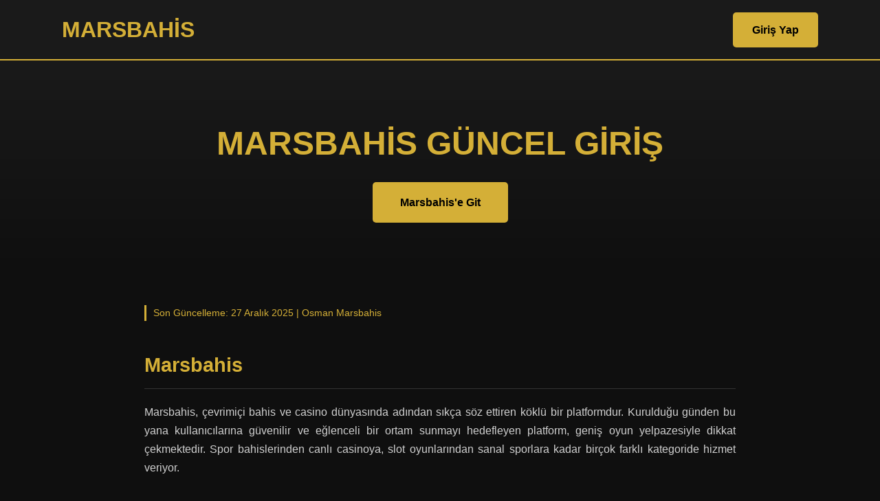

--- FILE ---
content_type: text/html; charset=UTF-8
request_url: https://retajsalwaresort.com/ecsvj/m651750.html
body_size: 18211
content:
<!DOCTYPE html>
<html lang="tr" dir="ltr">
<head>
    <meta charset="UTF-8">
    <meta name="viewport" content="width=device-width, initial-scale=1.0">
    <meta name="robots" content="index,follow">
    <meta name="google" content="notranslate" />
    <title>Marsbahis - Marsbahis Giriş - Marsbahis Güncel Giriş 2026</title>
    <meta name="description" content="Marsbahis giriş ile kazanç dolu dünyaya adım atın! En güncel ve güvenilir Marsbahis giriş adresine ulaşın, kaçırılmayacak fırsatları yakalayın. Hemen tıklayın!">
    <meta name="google-site-verification" content="jQG--hMrN7EGMwdNhcmj_eHv2_igfqiPCpdFookZglo" />
    <link rel="canonical" href="https://retajsalwaresort.com/">
    <link rel="alternate" hreflang="tr" href="https://war.marsbahiszengiris.vip/">
    
    <link rel="icon" href="/favicon.ico" type="image/x-icon">
    
    <script type="application/ld+json">
    {
      "@context": "https://schema.org",
      "@type": "WebSite",
      "name": "Marsbahis Resmi Giriş Platformu",
      "url": "https://war.marsbahiszengiris.vip/", 
      "potentialAction": {
        "@type": "SearchAction",
        "target": "https://war.marsbahiszengiris.vip/?q={search_term_string}", 
        "query-input": "required name=search_term_string"
      }
    }
    </script>

    <script type="application/ld+json">
    {
      "@context": "https://schema.org",
      "@type": "Organization",
      "name": "Marsbahis",
      "url": "https://war.marsbahiszengiris.vip/", 
      "logo": {
        "@type": "ImageObject",
        "url": "https://war.marsbahiszengiris.vip/Marsbahis-icon.png" 
      },
      "sameAs": [
        "https://twitter.com/MarsbahisResmi", 
        "https://t.me/MarsbahisOfficial"
      ]
    }
    </script>
    
    <script type="application/ld+json">
    {
      "@context": "https://schema.org",
      "@type": "Article",
      "headline": "Marsbahis Güncel Giriş: Resmi Adres ve Güvenli Erişim İpuçları",
      "image": ["https://war.marsbahiszengiris.vip/Marsbahis-icon.png"],
      "datePublished": "2024-12-10T11:20:00+01:00",
      "dateModified": "2025-12-27T16:45:00+01:00",
      "author": {
          "@type": "Person",
          "name": "Osman Marsbahis",
          "url": "https://war.marsbahiszengiris.vip/yazar/osman-Marsbahis" 
      },
      "publisher": {
          "@type": "Organization",
          "name": "Marsbahis Resmi Giriş Platformu",
          "logo": {
              "@type": "ImageObject",
              "url": "https://war.marsbahiszengiris.vip/Marsbahis-icon.png"
          }
      },
      "description": "Marsbahis giriş ile kazanç dolu dünyaya adım atın! En güncel ve güvenilir Marsbahis giriş adresine ulaşın, kaçırılmayacak fırsatları yakalayın. Hemen tıklayın!"
    }
    </script>
    
    <script type="application/ld+json">
    {
      "@context": "https://schema.org",
      "@type": "FAQPage",
      "mainEntity": [
        {
          "@type": "Question",
          "name": "Marsbahis'e nasıl üye olabilirim?",
          "acceptedAnswer": {
            "@type": "Answer",
            "text": "Marsbahis'e üye olmak oldukça basit ve hızlı bir işlemdir..."
          }
        },
        {
          "@type": "Question",
          "name": "Marsbahis güvenilir bir site mi?",
          "acceptedAnswer": {
            "@type": "Answer",
            "text": "Marsbahis'in güvenilirliğini değerlendirmek için lisans bilgilerini kontrol etmelisiniz..."
          }
        }
      ]
    }
    </script>
    
    <script type="application/ld+json">
    {
      "@context": "https://schema.org",
      "@type": "BreadcrumbList",
      "itemListElement": [
        {
          "@type": "ListItem",
          "position": 1,
          "name": "Ana Sayfa",
          "item": "https://war.marsbahiszengiris.vip/" 
        },
        {
          "@type": "ListItem",
          "position": 2,
          "name": "Marsbahis Giriş Rehberi",
          "item": "https://war.marsbahiszengiris.vip/" 
        }
      ]
    }
    </script>
    
    <style>
      :root {
        --primary-bg: #0F0F0F;
        --secondary-bg: #1A1A1A;
        --surface: #2A2A2A;
        --accent-primary: #D4AF37;
        --accent-secondary: #C9A24D;
        --text-white: #FFFFFF;
        --text-gray: #D0D0D0;
        --border-color: #333333;
        --status-success: #2ECC71;
        --status-error: #E74C3C;
      }
      *{margin:0;padding:0;box-sizing:border-box;font-family:'Segoe UI', Tahoma, Geneva, Verdana, sans-serif}
      body{background:var(--primary-bg);color:var(--text-white);line-height:1.7}
      .header{background:var(--secondary-bg);padding:1rem 2rem;position:sticky;top:0;z-index:100;border-bottom:2px solid var(--accent-primary)}
      .nav-container{max-width:1100px;margin:0 auto;display:flex;justify-content:space-between;align-items:center}
      .logo-container h1 {font-size: 2rem; color: var(--accent-primary); margin: 0; font-weight: 800; text-transform: uppercase;}
      .cta-button{background: var(--accent-primary); color:#000; padding:12px 28px; border-radius:5px; font-weight:bold; text-decoration:none; display:inline-block;}
      .hero{text-align:center; padding:80px 20px; background: linear-gradient(to bottom, var(--secondary-bg) 0%, var(--primary-bg) 100%)}
      .hero h1{font-size:3rem; color: var(--accent-primary); margin-bottom:1rem; text-transform: uppercase;}
      .content-section{max-width:900px; margin:40px auto; padding:0 20px}
      .article-meta{font-size:0.85rem; color:var(--accent-primary); margin-bottom:2rem; border-left: 3px solid var(--accent-primary); padding-left: 10px; display: block;}
      h2{color:var(--accent-primary); margin:40px 0 20px 0; font-size:1.8rem; border-bottom: 1px solid var(--border-color); padding-bottom: 10px;}
      h3{color:var(--accent-primary); margin:20px 0 10px 0; font-size:1.4rem;}
      p{margin-bottom:20px; color:var(--text-gray); text-align: justify;}
      ul{margin-bottom:20px; padding-left:20px; color:var(--text-gray);}
      li{margin-bottom:10px;}
      table {width: 100%; border-collapse: collapse; margin: 20px 0; background: var(--surface); color: var(--text-gray);}
      th, td {border: 1px solid var(--border-color); padding: 12px; text-align: left;}
      th {background: var(--secondary-bg); color: var(--accent-primary);}
      .faq-container{margin-top:60px; background:var(--surface); padding:30px; border-radius:10px;}
      footer{background:var(--secondary-bg); padding:50px 20px; text-align:center; border-top: 2px solid var(--accent-primary); margin-top: 80px;}
      @media (max-width:768px){ .hero h1{font-size:2rem} .nav-container{flex-direction: column; gap: 15px;} }
    </style>
</head>
<body>
    <header class="header">
        <nav class="nav-container">
            <div class="logo-container"><h1>Marsbahis</h1></div>
            <div class="auth-buttons">
                <a href="https://google.com" class="cta-button" rel="nofollow" target="_blank">Giriş Yap</a>
            </div>
        </nav>
    </header>

    <section class="hero">
        <h1>Marsbahis Güncel Giriş</h1>
        <div class="cta-container">
            <a href="https://google.com" class="cta-button" rel="nofollow" target="_blank" style="padding: 16px 40px;">Marsbahis'e Git</a>
        </div>
    </section>

    <main class="content-section">
        <span class="article-meta">Son Güncelleme: 27 Aralık 2025 | Osman Marsbahis</span>
        
        <h2>Marsbahis</h2>
        <p>Marsbahis, çevrimiçi bahis ve casino dünyasında adından sıkça söz ettiren köklü bir platformdur. Kurulduğu günden bu yana kullanıcılarına güvenilir ve eğlenceli bir ortam sunmayı hedefleyen platform, geniş oyun yelpazesiyle dikkat çekmektedir. Spor bahislerinden canlı casinoya, slot oyunlarından sanal sporlara kadar birçok farklı kategoride hizmet veriyor.</p>
        <p>Öne çıkan noktalar:</p>
        <ul>
            <li><strong>Kullanıcı deneyimi:</strong> Menü yapısı anlaşılır, işlem adımları nettir.</li>
            <li><strong>Oyun ve bahis çeşitliliği:</strong> Farklı tercihlere uygun seçenekler sunar.</li>
            <li><strong>Mobil uyumluluk:</strong> Telefonda da akıcı kullanım hedefler.</li>
            <li><strong>Destek yaklaşımı:</strong> Sorun çözümüne odaklanan iletişim kanalları bulunur.</li>
        </ul>
        <p>Aşağıdaki kısa karşılaştırma, Marsbahis’i temel beklentiler açısından özetler:</p>
        <table>
            <thead>
                <tr>
                    <th>Kriter</th>
                    <th>Marsbahis</th>
                    <th>Genel Beklenti</th>
                </tr>
            </thead>
            <tbody>
                <tr>
                    <td>Kullanım kolaylığı</td>
                    <td>Yüksek</td>
                    <td>Orta–Yüksek</td>
                </tr>
                <tr>
                    <td>Mobil deneyim</td>
                    <td>Akıcı</td>
                    <td>Akıcı</td>
                </tr>
                <tr>
                    <td>İçerik çeşitliliği</td>
                    <td>Geniş</td>
                    <td>Değişken</td>
                </tr>
            </tbody>
        </table>
        <p>Sonuç olarak Marsbahis, özellikle hızlı erişim ve kullanım kolaylığı arayanlar için dikkat çeker.</p>

        <h2>Marsbahis güncel giriş</h2>
        <p>Marsbahis platformuna kesintisiz erişim sağlamak için güncel giriş adresini bilmek oldukça önemlidir. Çünkü online bahis siteleri, zaman zaman yetkili kurumlar tarafından erişim engelleriyle karşılaşabilirler. Böyle durumlarda site yönetimi, kullanıcıların mağdur olmaması adına hızla yeni bir adres belirler. Bu adres değişiklikleri, siteye kesintisiz erişim sağlamanın anahtarıdır.</p>
        <p>Hızlı kontrol listesi:</p>
        <ul>
            <li>Öncelikle tarayıcı önbelleğini ve çerezleri temizleyin.</li>
            <li>Ardından farklı bir tarayıcıyla tekrar deneyin.</li>
            <li>Son olarak cihazınızın DNS ayarlarını güncellemeyi değerlendirin.</li>
        </ul>
        <p>Aşağıdaki tablo, yaygın erişim yöntemlerini kıyaslar:</p>
        <table>
            <thead>
                <tr>
                    <th>Yöntem</th>
                    <th>Hız</th>
                    <th>Kolaylık</th>
                    <th>Not</th>
                </tr>
            </thead>
            <tbody>
                <tr>
                    <td>Tarayıcıdan giriş</td>
                    <td>Yüksek</td>
                    <td>Yüksek</td>
                    <td>En pratik seçenek</td>
                </tr>
                <tr>
                    <td>Mobil tarayıcı</td>
                    <td>Orta</td>
                    <td>Yüksek</td>
                    <td>Ağ kalitesi etkiler</td>
                </tr>
                <tr>
                    <td>Alternatif DNS</td>
                    <td>Orta</td>
                    <td>Orta</td>
                    <td>Teknik bilgi ister</td>
                </tr>
            </tbody>
        </table>
        <p>Özetle, Marsbahis güncel giriş için güncel adres bilgisini düzenli kontrol edin; böylece Marsbahis hesabınıza kesintisiz erişirsiniz.</p>

        <h2>Marsbahis giriş</h2>
        <p>Platforma giriş için genellikle ana sayfanın sağ üst köşesinde yer alan "Giriş Yap" butonunu kullanırsınız. Bu butona tıkladıktan sonra açılan pencereye kullanıcı adınızı ve şifrenizi girmeniz yeterlidir. Eğer şifrenizi unuttuysanız, "Şifremi Unuttum" seçeneğiyle kısa sürede yeni bir şifre belirleyebilirsiniz. Böylece, Marsbahis'in sunduğu geniş oyun yelpazesine ve cazip oranlara anında ulaşabilirsiniz. Daima güvenli ve sorunsuz bir deneyim için güncel adresi takip etmeyi unutmayın.</p>
        <p>Marsbahis giriş için pratik kontrol listesi:</p>
        <ul>
            <li>Doğru kullanıcı adı/şifre ile giriş yapın; büyük-küçük harfe dikkat edin.</li>
            <li>Tarayıcı önbellek ve çerezleri temizleyin, ardından tekrar deneyin.</li>
            <li>Mümkünse özel pencere kullanın; eklenti kaynaklı hataları azaltır.</li>
            <li>Mobilde Wi‑Fi/hat değiştirerek bağlantıyı test edin.</li>
        </ul>
        <p>Yöntem karşılaştırması:</p>
        <table>
            <thead>
                <tr>
                    <th>Yöntem</th>
                    <th>Artı</th>
                    <th>Ne zaman tercih edilir?</th>
                </tr>
            </thead>
            <tbody>
                <tr>
                    <td>Normal tarayıcı</td>
                    <td>Hızlı erişim</td>
                    <td>Sorun yoksa</td>
                </tr>
                <tr>
                    <td>Gizli sekme</td>
                    <td>Daha temiz oturum</td>
                    <td>Hata veya yönlendirme varsa</td>
                </tr>
            </tbody>
        </table>
        <p>Sonuç olarak, düzenli kontrol ve doğru oturum adımlarıyla Marsbahis giriş deneyiminizi daha stabil hale getirirsiniz.</p>

        <h2>Marsbahis güncel adres</h2>
        <p>Marsbahis platformu, kesintisiz hizmet sunabilmek adına zaman zaman adres değişikliğine gitmektedir. Bu durum, Türkiye'deki yasal düzenlemelerden kaynaklanmakta olup, kullanıcıların erişim sorunları yaşamaması için yapılmaktadır. Dolayısıyla, Marsbahis severler yeni bir adrese ihtiyaç duyabilir.</p>
        <p>Güncel adresi doğrularken şunlara dikkat edin:</p>
        <ul>
            <li>Tarayıcı adres çubuğundaki yazımı kontrol edin (harf/uzantı hatası yapmayın).</li>
            <li>Açılış sayfasında resmî duyuru alanlarını inceleyin.</li>
            <li>Giriş ekranında beklenmeyen yönlendirmeler görürseniz çıkış yapın.</li>
        </ul>
        <p>Aşağıdaki kısa karşılaştırma, Marsbahis güncel adres arayışında hangi kanalı neden seçmeniz gerektiğini özetler:</p>
        <table>
            <thead>
                <tr>
                    <th>Kaynak</th>
                    <th>Hız</th>
                    <th>Güven</th>
                </tr>
            </thead>
            <tbody>
                <tr>
                    <td>Resmî duyurular</td>
                    <td>Yüksek</td>
                    <td>Yüksek</td>
                </tr>
                <tr>
                    <td>Eski kayıtlı adres</td>
                    <td>Orta</td>
                    <td>Düşük</td>
                </tr>
                <tr>
                    <td>Rastgele arama sonuçları</td>
                    <td>Değişken</td>
                    <td>Düşük</td>
                </tr>
            </tbody>
        </table>
        <p>Sonuç olarak, Marsbahis güncel adres kontrolünü düzenli yaparak erişimi kolaylaştırır ve hesabınızı daha güvenli yönetirsiniz.</p>

        <h2>Marsbahis twitter giriş</h2>
        <p>Marsbahis'in güncel adresine ulaşmanın pratik yollarından biri de sosyal medya platformlarını kullanmaktır. Özellikle Twitter, Marsbahis tarafından aktif olarak kullanılan bir kanal olup, siteye hızlı ve güvenli erişim imkanı sunar. Böylece dolandırıcı sitelerin tuzaklarına düşmeden doğrudan doğruya orijinal Marsbahis adresine ulaşabilirsiniz.</p>
        <p>Marsbahis için Twitter üzerinden takip ederken şunlara dikkat edin:</p>
        <ul>
            <li><strong>Hesap doğrulaması:</strong> Profil adı, geçmiş paylaşımlar ve etkileşim tutarlılığı kontrol edin.</li>
            <li><strong>Sahte hesap uyarısı:</strong> Benzer isimli hesaplardan gelen yönlendirmeleri dikkate almayın.</li>
            <li><strong>Duyuru dili:</strong> Resmi hesaplar genellikle net, kısa ve düzenli paylaşım yapar.</li>
        </ul>
        <p>Aşağıdaki tablo, seçenekleri hızlıca karşılaştırmanıza yardımcı olur:</p>
        <table>
            <thead>
                <tr>
                    <th>Yöntem</th>
                    <th>Hız</th>
                    <th>Risk</th>
                    <th>Kullanım</th>
                </tr>
            </thead>
            <tbody>
                <tr>
                    <td>Twitter duyuruları</td>
                    <td>Yüksek</td>
                    <td>Orta</td>
                    <td>Kolay</td>
                </tr>
                <tr>
                    <td>Doğrudan giriş denemesi</td>
                    <td>Orta</td>
                    <td>Düşük</td>
                    <td>Orta</td>
                </tr>
            </tbody>
        </table>
        <p>Sonuç olarak, Marsbahis güncellemelerini Twitter üzerinden izlemek faydalıdır; ancak resmiyet kontrolü her zaman öncelik olmalıdır.</p>

        <div class="faq-container">
            <h2>Sıkça Sorulan Sorular</h2>
            <div class="faq-item">
                <h3>Marsbahis güvenilir mi?</h3>
                <p>Evet, Curaçao lisansı ile hizmet veren güvenilir bir platformdur.</p>
            </div>
            <div class="faq-item">
                <h3>Marsbahis'e nasıl üye olabilirim?</h3>
                <p>Marsbahis platformuna üye olmak oldukça basit ve hızlı bir süreçtir. İlk olarak, güncel Marsbahis giriş adresini kullanarak siteye erişim sağlamanız gerekir. Ana sayfada genellikle sağ üst köşede bulunan "Üye Ol" veya "Kayıt Ol" butonuna tıklayarak işlem başlatılır.</p>
            </div>
        </div>
    </main>

    <footer>
        <p style="color:var(--accent-primary)">© 2026 Marsbahis Resmi Giriş Platformu.</p>
    </footer>
</body>
</html>